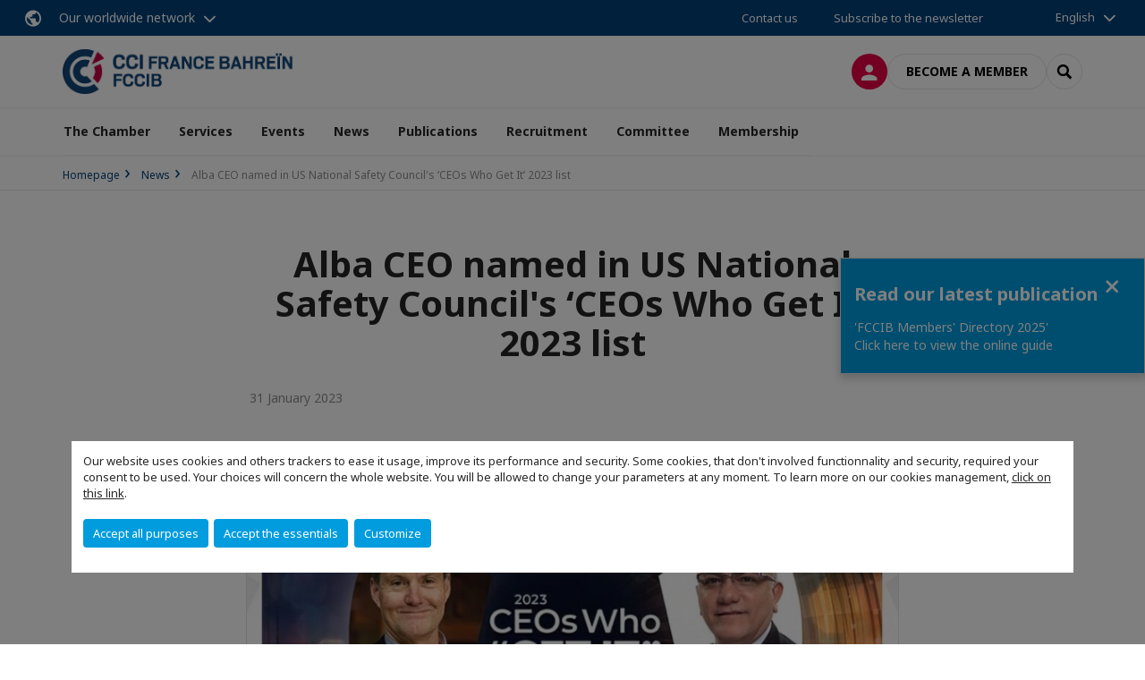

--- FILE ---
content_type: text/html; charset=utf-8
request_url: https://www.fccib.net/news/n/news/alba-ceo-named-in-us-national-safety-councils-ceos-who-get-it-2023-list.html
body_size: 14393
content:
<!DOCTYPE html>
<html lang="en">
<head>

<meta charset="utf-8">
<!-- 
	This website is powered by TYPO3 - inspiring people to share!
	TYPO3 is a free open source Content Management Framework initially created by Kasper Skaarhoj and licensed under GNU/GPL.
	TYPO3 is copyright 1998-2026 of Kasper Skaarhoj. Extensions are copyright of their respective owners.
	Information and contribution at https://typo3.org/
-->



<title>Alba CEO named in US National Safety Council&#039;s ‘CEOs Who Get It’ 2023 list | French Chamber of Commerce and Industry in Bahrain</title>
<meta name="generator" content="TYPO3 CMS">
<meta name="description" content="Manama, Jan. 31 (BNA): Aluminium Bahrain B.S.C. (Alba), one of the world’s largest aluminium smelters, announced today that its Chief Executive Officer Ali Al Baqali, the only Arab in the list, has been named in National Safety Council (NSC)’s ‘CEOs Who Get It’ list for 2023, in recognition of his commitment to protect and elevate the Safety culture for Alba employees and Contractors’ workers across the Company.

This annual recognition by NSC highlights leaders who have built their organisations&#039; Safety strategy using four key components: risk reduction, performance measurement, safety management solutions as well as leadership and employee engagement.

Commenting on this recognition, Alba’s CEO Ali Al Baqali said:

&quot;We are Safety-minded as we have established the right balance between our top-down and the bottom-up management and the key to a strong Safety culture is in our hands.

I set the tone and expectations for Safety; however, each one of our employees and contractors’ personnel should act on them and prioritise Safety on the job and off the job.&quot;

The National Safety Council is America’s leading non-profit safety advocate with the mission to save lives by preventing injuries and deaths at work, in homes and communities, and on the road through leadership, research, education and advocacy.

Source:&amp;nbsp;https://www.bna.bh/en/AlbaCEOnamedinUSNationalSafetyCouncilsCEOsWhoGetIt2023list.aspx?cms=q8FmFJgiscL2fwIzON1%2bDg3%2fMKgZJCec%2bM3po7OwHRA%3d">
<meta name="viewport" content="width=device-width, initial-scale=1.0">
<meta property="og:title" content="Alba CEO named in US National Safety Council&#039;s ‘CEOs Who Get It’ 2023 list">
<meta property="og:description" content="Manama, Jan. 31 (BNA): Aluminium Bahrain B.S.C. (Alba), one of the world’s largest aluminium smelters, announced today that its Chief Executive Officer Ali Al Baqali, the only Arab in the list, has been named in National Safety Council (NSC)’s ‘CEOs Who Get It’ list for 2023, in recognition of his commitment to protect and elevate the Safety culture for Alba employees and Contractors’ workers across the Company.

This annual recognition by NSC highlights leaders who have built their organisations&#039; Safety strategy using four key components: risk reduction, performance measurement, safety management solutions as well as leadership and employee engagement.

Commenting on this recognition, Alba’s CEO Ali Al Baqali said:

&quot;We are Safety-minded as we have established the right balance between our top-down and the bottom-up management and the key to a strong Safety culture is in our hands.

I set the tone and expectations for Safety; however, each one of our employees and contractors’ personnel should act on them and prioritise Safety on the job and off the job.&quot;

The National Safety Council is America’s leading non-profit safety advocate with the mission to save lives by preventing injuries and deaths at work, in homes and communities, and on the road through leadership, research, education and advocacy.

Source:&amp;nbsp;https://www.bna.bh/en/AlbaCEOnamedinUSNationalSafetyCouncilsCEOsWhoGetIt2023list.aspx?cms=q8FmFJgiscL2fwIzON1%2bDg3%2fMKgZJCec%2bM3po7OwHRA%3d">
<meta property="og:image" content="https://www.fccib.net/fileadmin/_processed_/d/4/csm_kenkenvv_a5b861f8b5.jpeg">
<meta property="og:image" content="https://www.fccib.net/_assets/e16fdc39dbd453b823f5542efedb5595/Frontend/Assets/images/logo-cci.svg">
<meta property="og:type" content="website">
<meta property="og:site_name" content="French Chamber of Commerce and Industry in Bahrain">
<meta name="twitter:title" content="Alba CEO named in US National Safety Council&#039;s ‘CEOs Who Get It’ 2023 list">
<meta name="twitter:description" content="Manama, Jan. 31 (BNA): Aluminium Bahrain B.S.C. (Alba), one of the world’s largest aluminium smelters, announced today that its Chief Executive Officer Ali Al Baqali, the only Arab in the list, has been named in National Safety Council (NSC)’s ‘CEOs Who Get It’ list for 2023, in recognition of his commitment to protect and elevate the Safety culture for Alba employees and Contractors’ workers across the Company.

This annual recognition by NSC highlights leaders who have built their organisations&#039; Safety strategy using four key components: risk reduction, performance measurement, safety management solutions as well as leadership and employee engagement.

Commenting on this recognition, Alba’s CEO Ali Al Baqali said:

&quot;We are Safety-minded as we have established the right balance between our top-down and the bottom-up management and the key to a strong Safety culture is in our hands.

I set the tone and expectations for Safety; however, each one of our employees and contractors’ personnel should act on them and prioritise Safety on the job and off the job.&quot;

The National Safety Council is America’s leading non-profit safety advocate with the mission to save lives by preventing injuries and deaths at work, in homes and communities, and on the road through leadership, research, education and advocacy.

Source:&amp;nbsp;https://www.bna.bh/en/AlbaCEOnamedinUSNationalSafetyCouncilsCEOsWhoGetIt2023list.aspx?cms=q8FmFJgiscL2fwIzON1%2bDg3%2fMKgZJCec%2bM3po7OwHRA%3d">
<meta name="twitter:image" content="https://www.fccib.net/fileadmin/_processed_/d/4/csm_kenkenvv_ab5723bc46.jpeg">
<meta name="twitter:card" content="summary_large_image">

<link rel="stylesheet" href="https://unpkg.com/orejime@2.2/dist/orejime.css" media="all">
<link rel="stylesheet" href="/typo3temp/assets/compressed/86cc90b71f4b58e679ce5e8a3065e392-ec7fddaa876aa59e6880f45c25fb3940.css?1768142665" media="all">
<link rel="stylesheet" href="/_assets/cru-1768522939/e16fdc39dbd453b823f5542efedb5595/Frontend/Assets/styles/app.css?1767959247" media="all">
<link rel="stylesheet" href="/typo3temp/assets/compressed/misc-52b0a2308e09fd13e0039e3e874571f7.css?1768142665" media="all">




<script>
/*<![CDATA[*/
/*TS_inlineJS*/
dataLayer = [];
var googleTagManagerId = "GTM-524R293"; var configOrejime = {"privacyPolicy":"\/politique-de-confidentialite.html","mustNotice":true,"lang":"en","translations":{"en":{"consentModal":{"title":"Information that we collect","description":"Here you can see and customize the information that we collect.","privacyPolicy":{"name":"privacy policy","text":"To learn more, please read our {privacyPolicy}."}},"consentNotice":{"changeDescription":"There were changes since your last visit, please update your consent.","description":"Our website uses cookies and others trackers to ease it usage, improve its performance and security.\nSome cookies, that don't involved functionnality and security, required your consent to be used.\nYour choices will concern the whole website. You will be allowed to change your parameters at any moment. To learn more on our cookies management","learnMore":"Customize","privacyPolicy":{"name":"click on this link","text":", {privacyPolicy}."}},"accept":"Accept all purposes","acceptAll":"Accept all purposes","save":"Save","saveData":"Save my configuration on collected information","decline":"Accept the essentials","declineAll":"Accept the essentials","close":"Close","enabled":"Enabled","disabled":"Disabled","app":{"purposes":"Purposes","purpose":"Purpose"},"categories":{"site":{"title":"Website functionalities"},"analytics":{"title":"Trafic and audience measurement"},"video":{"title":""}},"poweredBy":"Powered by Orejime","newWindow":"new window","purposes":{"site":"Website functionalities","analytics":"Trafic and audience measurement","video":"Videos"},"site":{"title":"Essential functionalities","description":"Without these cookies, we cannot provide you certain services on our website, like authentication to your personal account."},"google-analytics":{"title":"Google Analytics","description":"These cookies are used to understand traffic levels and audience usage."},"youtube":{"title":"Youtube","description":"<a href=\"https:\/\/policies.google.com\/privacy\" class=\"orejime-Modal-privacyPolicyLink\" target=\"_blank\">Read Youtube's privacy policy<\/a>"},"vimeo":{"title":"Vimeo","description":"<a href=\"https:\/\/vimeo.com\/privacy\" class=\"orejime-Modal-privacyPolicyLink\" target=\"_blank\">Read Vimeo's privacy policy<\/a>"},"functional":{"title":"Other functionalities","description":"Non-essential functionalities may use cookies, for example to save a flash message view"}}}};

function onRecaptchaSubmit() {
    const form = (document.querySelector('[data-callback="onRecaptchaSubmit"]') || {}).form;

    if (form) {
        form.submit();
    }

    return false;
}

/*]]>*/
</script>

<!-- Favicons -->
        <meta name="msapplication-square70x70logo" content="/_assets/cru-1768522939/e16fdc39dbd453b823f5542efedb5595/Frontend/Assets/images/favicons/windows-tile-70x70.png">
        <meta name="msapplication-square150x150logo" content="/_assets/cru-1768522939/e16fdc39dbd453b823f5542efedb5595/Frontend/Assets/images/favicons/windows-tile-150x150.png">
        <meta name="msapplication-square310x310logo" content="/_assets/cru-1768522939/e16fdc39dbd453b823f5542efedb5595/Frontend/Assets/images/favicons/windows-tile-310x310.png">
        <meta name="msapplication-TileImage" content="/_assets/cru-1768522939/e16fdc39dbd453b823f5542efedb5595/Frontend/Assets/images/favicons/windows-tile-144x144.png">
        <link rel="apple-touch-icon-precomposed" sizes="152x152" href="/_assets/cru-1768522939/e16fdc39dbd453b823f5542efedb5595/Frontend/Assets/images/favicons/apple-touch-icon-152x152-precomposed.png">
        <link rel="apple-touch-icon-precomposed" sizes="120x120" href="/_assets/cru-1768522939/e16fdc39dbd453b823f5542efedb5595/Frontend/Assets/images/favicons/apple-touch-icon-120x120-precomposed.png">
        <link rel="apple-touch-icon-precomposed" sizes="76x76" href="/_assets/cru-1768522939/e16fdc39dbd453b823f5542efedb5595/Frontend/Assets/images/favicons/apple-touch-icon-76x76-precomposed.png">
        <link rel="apple-touch-icon-precomposed" sizes="60x60" href="/_assets/cru-1768522939/e16fdc39dbd453b823f5542efedb5595/Frontend/Assets/images/favicons/apple-touch-icon-60x60-precomposed.png">
        <link rel="apple-touch-icon" sizes="144x144" href="/_assets/cru-1768522939/e16fdc39dbd453b823f5542efedb5595/Frontend/Assets/images/favicons/apple-touch-icon-144x144.png">
        <link rel="apple-touch-icon" sizes="114x114" href="/_assets/cru-1768522939/e16fdc39dbd453b823f5542efedb5595/Frontend/Assets/images/favicons/apple-touch-icon-114x114.png">
        <link rel="apple-touch-icon" sizes="72x72" href="/_assets/cru-1768522939/e16fdc39dbd453b823f5542efedb5595/Frontend/Assets/images/favicons/apple-touch-icon-72x72.png">
        <link rel="apple-touch-icon" sizes="57x57" href="/_assets/cru-1768522939/e16fdc39dbd453b823f5542efedb5595/Frontend/Assets/images/favicons/apple-touch-icon.png">
        <link rel="shortcut icon" href="/_assets/cru-1768522939/e16fdc39dbd453b823f5542efedb5595/Frontend/Assets/images/favicons/favicon.ico">
        <link rel="icon" type="image/png" sizes="64x64" href="/_assets/cru-1768522939/e16fdc39dbd453b823f5542efedb5595/Frontend/Assets/images/favicons/favicon.png"><!-- Google Tag Manager -->
      <script type="opt-in" data-type="application/javascript" data-name="google-analytics">        (function(w,d,s,l,i){w[l]=w[l]||[];w[l].push({'gtm.start':
        new Date().getTime(),event:'gtm.js'});var f=d.getElementsByTagName(s)[0],
        j=d.createElement(s),dl=l!='dataLayer'?'&l='+l:'';j.async=true;j.src=
        'https://www.googletagmanager.com/gtm.js?id='+i+dl;f.parentNode.insertBefore(j,f);
        })(window,document,'script','dataLayer','GTM-524R293');</script>
      <!-- End Google Tag Manager -->        <!-- GetResponse Analytics -->
        <script type="text/javascript">
        (function(m, o, n, t, e, r, _){
              m['__GetResponseAnalyticsObject'] = e;m[e] = m[e] || function() {(m[e].q = m[e].q || []).push(arguments)};
              r = o.createElement(n);_ = o.getElementsByTagName(n)[0];r.async = 1;r.src = t;r.setAttribute('crossorigin', 'use-credentials');_.parentNode .insertBefore(r, _);
          })(window, document, 'script', 'https://marketing.ccifi.net/script/e5a1e205-1531-4a59-be15-fdb1760cba10/ga.js', 'GrTracking');
        </script>
        <!-- End GetResponse Analytics -->
<link rel="canonical" href="https://www.fccib.net/news/n/news/alba-ceo-named-in-us-national-safety-councils-ceos-who-get-it-2023-list.html"/>
</head>
<body class="">
        <noscript>
            <iframe src="https://www.googletagmanager.com/ns.html?id=GTM-524R293" height="0" width="0" style="display:none;visibility:hidden"></iframe>
        </noscript>

  
        <nav id="nav" class="navbar navbar-default navbar-main">
            
		<nav class="nav-sticky">
			<div class="container-fluid">
				<div class="nav-sticky-wrapper">
				
					<div class="dropdown dropdown-btn-nav">
						<a href="#" class="dropdown-toggle btn btn-icon icon-earth" data-toggle="dropdown" role="button" aria-haspopup="true" aria-expanded="false">Our worldwide network</a>
						<div class="dropdown-menu">
							<div class="dropdown-menu-inner">
								<p>Develop your business anywhere in the world with the CCI France International network!</p>
								<a href="https://www.ccifrance-international.org/le-reseau/les-cci-fi.html" target="_blank" class="btn btn-primary btn-inverse">
									125 chambers in 98 countries
								</a>
							</div>
						</div>
					</div>
				

				<ul class="nav-sticky-right">
          
					
						<li>
							<a href="/the-chamber/contact-us.html">
								Contact us
							</a>
						</li>
					
					
						
							
								<li>
									<a href="/news/subscribe-to-the-newsletter.html">
										Subscribe to the newsletter

									</a>
								</li>
							
						
					
					<li class="dropdown dropdown-btn-nav">
						


    <ul class="nav-sticky-lang">
        
            
                <a href="/" class="dropdown-toggle btn" data-toggle="dropdown" role="button" aria-haspopup="true" aria-expanded="false">English</a>
            
        
            
        
        <ul class="dropdown-menu">
            <li>
                
                    
                
                    
                        <a href="/fr.html">Français</a>
                    
                
            </li>
        </ul>
    </ul>



					</li>
				</ul>
			</div>
			</div>
		</nav>
	
            <div class="navbar-wrapper">
                <div class="container">
                    <a class="navbar-brand" href="/">
                        
                        
                            <img alt="Bahrein : CCI France Bahrein" src="/uploads/tx_obladyficheidentity/BAHREIN_01.JPG" width="1098" height="213" />
                        
                    </a>

                    <div class="navbar-tools">
                        <ul>
                            
                                    <li>
                                        <a class="btn btn-complementary btn-only-icon icon-user" href="/connect-to-the-member-online-space.html">
                                            <span class="sr-only">Log in</span>
                                        </a>
                                    </li>
                                    <li class="d-none d-lg-block"><a class="btn btn-border-gray" href="/membership/membership-packages.html">Become a member</a></li>
                                

                            <li><a href="#" class="btn btn-border-gray btn-only-icon icon-search" data-toggle="modal" data-target="#modal-search"><span class="sr-only">Search</span></a></li>
                        </ul>

                        <button type="button" class="navbar-toggle collapsed" data-toggle="collapse" data-target="#menu" aria-expanded="false">
                            <span class="sr-only">Menu</span>
                            <span class="icon-bar"></span>
                            <span class="icon-bar"></span>
                            <span class="icon-bar"></span>
                        </button>
                    </div><!-- .navbar-tools -->
                </div>
            </div>

            <div id="menu" class="navbar-collapse navbar-menu collapse">
                <div class="container">
                    <div class="nav navbar-nav nav-lang">
                        <div class="dropdown">
                            


    <ul class="nav-sticky-lang">
        
            
                <a href="/" class="dropdown-toggle btn" data-toggle="dropdown" role="button" aria-haspopup="true" aria-expanded="false">English</a>
            
        
            
        
        <ul class="dropdown-menu">
            <li>
                
                    
                
                    
                        <a href="/fr.html">Français</a>
                    
                
            </li>
        </ul>
    </ul>



                        </div><!-- .dropdown -->
                    </div>

                    

    <ul class="nav navbar-nav navbar-nav-main">
        
            <li class="navbar-nav-main-item">
                
                        <a href="/the-chamber.html" class="btn collapse-btn" role="button" data-toggle="collapse" data-target="#menu-10545" aria-expanded="false" aria-controls="menu-10545" onclick="return false">The Chamber</a>
                        <div class="collapse collapse-item" id="menu-10545">
                            <div class="collapse-content">
                                <div class="container">
                                    <div class="row d-flex">
                                        <div class="col-lg-4">
                                            <div class="well">
                                                <div class="well-title">The Chamber</div>
                                                
                                                    <div class="mb-1 d-none d-lg-block">
                                                        <img src="/fileadmin/_processed_/9/9/csm_1_-_The_Chamber_0888ec86fc.png" width="768" height="576" alt="" />
                                                    </div>
                                                
                                                

                                                <a href="/the-chamber.html" target="" class="btn btn-outline btn-default">
                                                    Go to section
                                                </a>
                                            </div>
                                        </div>
                                        <div class="col-lg-4">
                                            <ul class="nav navbar-nav">
                                                
                                                    <li>
                                                        <a href="/the-chamber/fccib-at-a-glance.html" target="" data-desc="desc-10545-10549">FCCIB at a glance</a>
                                                    </li>
                                                
                                                    <li>
                                                        <a href="/the-chamber/founding-members.html" target="" data-desc="desc-10545-10548">Founding members</a>
                                                    </li>
                                                
                                                    <li>
                                                        <a href="/the-chamber/board-members.html" target="" data-desc="desc-10545-10550">Board members</a>
                                                    </li>
                                                
                                                    <li>
                                                        <a href="/the-chamber/benefactor-members.html" target="" data-desc="desc-10545-32798">Benefactor members</a>
                                                    </li>
                                                
                                                    <li>
                                                        <a href="/the-chamber/patron-members.html" target="" data-desc="desc-10545-32799">Patron members</a>
                                                    </li>
                                                
                                                    <li>
                                                        <a href="/the-chamber/our-team.html" target="" data-desc="desc-10545-10551">Our team</a>
                                                    </li>
                                                
                                                    <li>
                                                        <a href="/the-chamber/contact-us.html" target="" data-desc="desc-10545-10546">Contact us</a>
                                                    </li>
                                                
                                            </ul>
                                        </div>
                                        <div class="col-lg-4 d-none d-lg-block">
                                            
                                                <div id="desc-10545-10549" class="module-nav-item">
                                                    
                                                        <img src="/fileadmin/_processed_/b/0/csm_2_-_At_a_glance_4ca8689be6.png" width="768" height="271" alt="" />
                                                    
                                                    
                                                    
                                                        <p>
                                                            <a href="/the-chamber/fccib-at-a-glance.html" target="">
                                                                More information
                                                            </a>
                                                        </p>
                                                    
                                                </div>
                                            
                                                <div id="desc-10545-10548" class="module-nav-item">
                                                    
                                                        <img src="/fileadmin/_processed_/f/5/csm_3_-_Founding_9ad5955c5a.png" width="768" height="271" alt="" />
                                                    
                                                    
                                                    
                                                        <p>
                                                            <a href="/the-chamber/founding-members.html" target="">
                                                                More information
                                                            </a>
                                                        </p>
                                                    
                                                </div>
                                            
                                                <div id="desc-10545-10550" class="module-nav-item">
                                                    
                                                        <img src="/fileadmin/_processed_/6/c/csm_4_-_Board_a416327fd1.png" width="768" height="271" alt="" />
                                                    
                                                    
                                                    
                                                        <p>
                                                            <a href="/the-chamber/board-members.html" target="">
                                                                More information
                                                            </a>
                                                        </p>
                                                    
                                                </div>
                                            
                                                <div id="desc-10545-32798" class="module-nav-item">
                                                    
                                                        <img src="/fileadmin/_processed_/f/5/csm_3_-_Founding_9ad5955c5a.png" width="768" height="271" alt="" />
                                                    
                                                    
                                                    
                                                        <p>
                                                            <a href="/the-chamber/benefactor-members.html" target="">
                                                                More information
                                                            </a>
                                                        </p>
                                                    
                                                </div>
                                            
                                                <div id="desc-10545-32799" class="module-nav-item">
                                                    
                                                        <img src="/fileadmin/_processed_/f/5/csm_3_-_Founding_9ad5955c5a.png" width="768" height="271" alt="" />
                                                    
                                                    
                                                    
                                                        <p>
                                                            <a href="/the-chamber/patron-members.html" target="">
                                                                More information
                                                            </a>
                                                        </p>
                                                    
                                                </div>
                                            
                                                <div id="desc-10545-10551" class="module-nav-item">
                                                    
                                                        <img src="/fileadmin/_processed_/9/3/csm_5_-_Team_13f17cfd7c.png" width="768" height="271" alt="" />
                                                    
                                                    
                                                    
                                                        <p>
                                                            <a href="/the-chamber/our-team.html" target="">
                                                                More information
                                                            </a>
                                                        </p>
                                                    
                                                </div>
                                            
                                                <div id="desc-10545-10546" class="module-nav-item">
                                                    
                                                        <img src="/fileadmin/_processed_/c/5/csm_7_-_Contact_us_a5a869d13a.png" width="768" height="271" alt="" />
                                                    
                                                    
                                                    
                                                        <p>
                                                            <a href="/the-chamber/contact-us.html" target="">
                                                                More information
                                                            </a>
                                                        </p>
                                                    
                                                </div>
                                            
                                        </div>
                                    </div>
                                </div>
                            </div>
                        </div>
                    
            </li>
        
            <li class="navbar-nav-main-item">
                
                        <a href="/services.html" class="btn collapse-btn" role="button" data-toggle="collapse" data-target="#menu-10536" aria-expanded="false" aria-controls="menu-10536" onclick="return false">Services</a>
                        <div class="collapse collapse-item" id="menu-10536">
                            <div class="collapse-content">
                                <div class="container">
                                    <div class="row d-flex">
                                        <div class="col-lg-4">
                                            <div class="well">
                                                <div class="well-title">Services</div>
                                                
                                                    <div class="mb-1 d-none d-lg-block">
                                                        <img src="/fileadmin/_processed_/6/d/csm_2_-_Business_Services_0c6083294f.png" width="768" height="576" alt="" />
                                                    </div>
                                                
                                                

                                                <a href="/services.html" target="" class="btn btn-outline btn-default">
                                                    Go to section
                                                </a>
                                            </div>
                                        </div>
                                        <div class="col-lg-4">
                                            <ul class="nav navbar-nav">
                                                
                                                    <li>
                                                        <a href="/services/market-familiarization.html" target="" data-desc="desc-10536-32742">Market Familiarization</a>
                                                    </li>
                                                
                                                    <li>
                                                        <a href="/services/vip-visa-service.html" target="" data-desc="desc-10536-12378">VIP Visa Service</a>
                                                    </li>
                                                
                                                    <li>
                                                        <a href="/services/lebooster-incubator.html" target="" data-desc="desc-10536-17934">&#039;LeBooster&#039; Incubator</a>
                                                    </li>
                                                
                                                    <li>
                                                        <a href="/services/market-study-approach.html" target="" data-desc="desc-10536-32743">Market Study &amp; Approach</a>
                                                    </li>
                                                
                                                    <li>
                                                        <a href="/services/prospecting-services.html" target="" data-desc="desc-10536-32745">Prospecting Services</a>
                                                    </li>
                                                
                                                    <li>
                                                        <a href="/services/business-establishment.html" target="" data-desc="desc-10536-32746">Business Establishment</a>
                                                    </li>
                                                
                                                    <li>
                                                        <a href="/services/vat-refund-service.html" target="" data-desc="desc-10536-12377">VAT refund service</a>
                                                    </li>
                                                
                                                    <li>
                                                        <a href="/services/why-bahrain.html" target="" data-desc="desc-10536-10539">Why Bahrain</a>
                                                    </li>
                                                
                                                    <li>
                                                        <a href="/services/testimonials.html" target="" data-desc="desc-10536-32367">Testimonials</a>
                                                    </li>
                                                
                                                    <li>
                                                        <a href="/services/share-your-project.html" target="" data-desc="desc-10536-32747">Share your project</a>
                                                    </li>
                                                
                                            </ul>
                                        </div>
                                        <div class="col-lg-4 d-none d-lg-block">
                                            
                                                <div id="desc-10536-32742" class="module-nav-item">
                                                    
                                                        <img src="/fileadmin/_processed_/0/6/csm_8_-_VIP_Visa_89a571b659.png" width="768" height="271" alt="" />
                                                    
                                                    
                                                    
                                                        <p>
                                                            <a href="/services/market-familiarization.html" target="">
                                                                More information
                                                            </a>
                                                        </p>
                                                    
                                                </div>
                                            
                                                <div id="desc-10536-12378" class="module-nav-item">
                                                    
                                                        <img src="/fileadmin/_processed_/0/6/csm_8_-_VIP_Visa_89a571b659.png" width="768" height="271" alt="" />
                                                    
                                                    
                                                    
                                                        <p>
                                                            <a href="/services/vip-visa-service.html" target="">
                                                                More information
                                                            </a>
                                                        </p>
                                                    
                                                </div>
                                            
                                                <div id="desc-10536-17934" class="module-nav-item">
                                                    
                                                        <img src="/fileadmin/_processed_/9/b/csm_9_-_LeBooster_22b0ae8902.png" width="768" height="271" alt="" />
                                                    
                                                    
                                                    
                                                        <p>
                                                            <a href="/services/lebooster-incubator.html" target="">
                                                                More information
                                                            </a>
                                                        </p>
                                                    
                                                </div>
                                            
                                                <div id="desc-10536-32743" class="module-nav-item">
                                                    
                                                        <img src="/fileadmin/_processed_/9/b/csm_9_-_LeBooster_22b0ae8902.png" width="768" height="271" alt="" />
                                                    
                                                    
                                                    
                                                        <p>
                                                            <a href="/services/market-study-approach.html" target="">
                                                                More information
                                                            </a>
                                                        </p>
                                                    
                                                </div>
                                            
                                                <div id="desc-10536-32745" class="module-nav-item">
                                                    
                                                        <img src="/fileadmin/_processed_/9/b/csm_9_-_LeBooster_22b0ae8902.png" width="768" height="271" alt="" />
                                                    
                                                    
                                                    
                                                        <p>
                                                            <a href="/services/prospecting-services.html" target="">
                                                                More information
                                                            </a>
                                                        </p>
                                                    
                                                </div>
                                            
                                                <div id="desc-10536-32746" class="module-nav-item">
                                                    
                                                        <img src="/fileadmin/_processed_/9/b/csm_9_-_LeBooster_22b0ae8902.png" width="768" height="271" alt="" />
                                                    
                                                    
                                                    
                                                        <p>
                                                            <a href="/services/business-establishment.html" target="">
                                                                More information
                                                            </a>
                                                        </p>
                                                    
                                                </div>
                                            
                                                <div id="desc-10536-12377" class="module-nav-item">
                                                    
                                                        <img src="/fileadmin/_processed_/1/8/csm_13_-_VAT_Refund_9c6cd0c8f3.png" width="768" height="271" alt="" />
                                                    
                                                    
                                                    
                                                        <p>
                                                            <a href="/services/vat-refund-service.html" target="">
                                                                More information
                                                            </a>
                                                        </p>
                                                    
                                                </div>
                                            
                                                <div id="desc-10536-10539" class="module-nav-item">
                                                    
                                                        <img src="/fileadmin/_processed_/8/7/csm_14_-_About_Bahrain_d8b9ad8198.png" width="768" height="271" alt="" />
                                                    
                                                    
                                                    
                                                        <p>
                                                            <a href="/services/why-bahrain.html" target="">
                                                                More information
                                                            </a>
                                                        </p>
                                                    
                                                </div>
                                            
                                                <div id="desc-10536-32367" class="module-nav-item">
                                                    
                                                        <img src="/fileadmin/_processed_/4/6/csm_Menu_Subsections_-_Website_85e8cdc470.png" width="768" height="271" alt="" />
                                                    
                                                    
                                                    
                                                        <p>
                                                            <a href="/services/testimonials.html" target="">
                                                                More information
                                                            </a>
                                                        </p>
                                                    
                                                </div>
                                            
                                                <div id="desc-10536-32747" class="module-nav-item">
                                                    
                                                        <img src="/fileadmin/_processed_/8/7/csm_14_-_About_Bahrain_d8b9ad8198.png" width="768" height="271" alt="" />
                                                    
                                                    
                                                    
                                                        <p>
                                                            <a href="/services/share-your-project.html" target="">
                                                                More information
                                                            </a>
                                                        </p>
                                                    
                                                </div>
                                            
                                        </div>
                                    </div>
                                </div>
                            </div>
                        </div>
                    
            </li>
        
            <li class="navbar-nav-main-item">
                
                        <a href="/events.html" class="btn collapse-btn" role="button" data-toggle="collapse" data-target="#menu-10520" aria-expanded="false" aria-controls="menu-10520" onclick="return false">Events</a>
                        <div class="collapse collapse-item" id="menu-10520">
                            <div class="collapse-content">
                                <div class="container">
                                    <div class="row d-flex">
                                        <div class="col-lg-4">
                                            <div class="well">
                                                <div class="well-title">Events</div>
                                                
                                                    <div class="mb-1 d-none d-lg-block">
                                                        <img src="/fileadmin/_processed_/d/b/csm_3_-_events_688eefa958.png" width="768" height="576" alt="" />
                                                    </div>
                                                
                                                

                                                <a href="/events.html" target="" class="btn btn-outline btn-default">
                                                    Go to section
                                                </a>
                                            </div>
                                        </div>
                                        <div class="col-lg-4">
                                            <ul class="nav navbar-nav">
                                                
                                                    <li>
                                                        <a href="/events/discover-our-events.html" target="" data-desc="desc-10520-10535">Discover our events</a>
                                                    </li>
                                                
                                                    <li>
                                                        <a href="/events/upcoming-events.html" target="" data-desc="desc-10520-10532">Upcoming events</a>
                                                    </li>
                                                
                                                    <li>
                                                        <a href="/events/past-events.html" target="" data-desc="desc-10520-10529">Past events</a>
                                                    </li>
                                                
                                                    <li>
                                                        <a href="/events/photo-gallery.html" target="" data-desc="desc-10520-10522">Photo gallery</a>
                                                    </li>
                                                
                                                    <li>
                                                        <a href="/events/sponsor-one-event.html" target="" data-desc="desc-10520-10521">Sponsor one event</a>
                                                    </li>
                                                
                                            </ul>
                                        </div>
                                        <div class="col-lg-4 d-none d-lg-block">
                                            
                                                <div id="desc-10520-10535" class="module-nav-item">
                                                    
                                                        <img src="/fileadmin/_processed_/4/a/csm_17_-_Discover_Events_24da6951ca.png" width="768" height="271" alt="" />
                                                    
                                                    
                                                    
                                                        <p>
                                                            <a href="/events/discover-our-events.html" target="">
                                                                More information
                                                            </a>
                                                        </p>
                                                    
                                                </div>
                                            
                                                <div id="desc-10520-10532" class="module-nav-item">
                                                    
                                                        <img src="/fileadmin/_processed_/4/2/csm_16_-_Upcoming_Events_d11ed76787.png" width="768" height="271" alt="" />
                                                    
                                                    
                                                    
                                                        <p>
                                                            <a href="/events/upcoming-events.html" target="">
                                                                More information
                                                            </a>
                                                        </p>
                                                    
                                                </div>
                                            
                                                <div id="desc-10520-10529" class="module-nav-item">
                                                    
                                                        <img src="/fileadmin/_processed_/6/d/csm_15_-_Look_Back_to_5918a4bd89.png" width="768" height="271" alt="" />
                                                    
                                                    
                                                    
                                                        <p>
                                                            <a href="/events/past-events.html" target="">
                                                                More information
                                                            </a>
                                                        </p>
                                                    
                                                </div>
                                            
                                                <div id="desc-10520-10522" class="module-nav-item">
                                                    
                                                        <img src="/fileadmin/_processed_/f/a/csm_18_-_Photo_Gallery_d9bbe49b51.png" width="768" height="271" alt="" />
                                                    
                                                    
                                                    
                                                        <p>
                                                            <a href="/events/photo-gallery.html" target="">
                                                                More information
                                                            </a>
                                                        </p>
                                                    
                                                </div>
                                            
                                                <div id="desc-10520-10521" class="module-nav-item">
                                                    
                                                        <img src="/fileadmin/_processed_/8/7/csm_19_-_Sponsorship_3b3d6a438a.png" width="768" height="271" alt="" />
                                                    
                                                    
                                                    
                                                        <p>
                                                            <a href="/events/sponsor-one-event.html" target="">
                                                                More information
                                                            </a>
                                                        </p>
                                                    
                                                </div>
                                            
                                        </div>
                                    </div>
                                </div>
                            </div>
                        </div>
                    
            </li>
        
            <li class="navbar-nav-main-item">
                
                        <a href="/news.html" class="btn collapse-btn" role="button" data-toggle="collapse" data-target="#menu-10516" aria-expanded="false" aria-controls="menu-10516" onclick="return false">News</a>
                        <div class="collapse collapse-item" id="menu-10516">
                            <div class="collapse-content">
                                <div class="container">
                                    <div class="row d-flex">
                                        <div class="col-lg-4">
                                            <div class="well">
                                                <div class="well-title">News</div>
                                                
                                                    <div class="mb-1 d-none d-lg-block">
                                                        <img src="/fileadmin/_processed_/f/0/csm_4_-_news_28b5e1e29f.png" width="768" height="576" alt="" />
                                                    </div>
                                                
                                                

                                                <a href="/news.html" target="" class="btn btn-outline btn-default">
                                                    Go to section
                                                </a>
                                            </div>
                                        </div>
                                        <div class="col-lg-4">
                                            <ul class="nav navbar-nav">
                                                
                                                    <li>
                                                        <a href="/news/members-news.html" target="" data-desc="desc-10516-12651">Members News</a>
                                                    </li>
                                                
                                            </ul>
                                        </div>
                                        <div class="col-lg-4 d-none d-lg-block">
                                            
                                                <div id="desc-10516-12651" class="module-nav-item">
                                                    
                                                        <img src="/fileadmin/_processed_/6/4/csm_2_-_Members_news_bef67a5f36.png" width="768" height="271" alt="" />
                                                    
                                                    
                                                    
                                                        <p>
                                                            <a href="/news/members-news.html" target="">
                                                                More information
                                                            </a>
                                                        </p>
                                                    
                                                </div>
                                            
                                        </div>
                                    </div>
                                </div>
                            </div>
                        </div>
                    
            </li>
        
            <li class="navbar-nav-main-item">
                
                        <a href="/publications.html" class="btn collapse-btn" role="button" data-toggle="collapse" data-target="#menu-10507" aria-expanded="false" aria-controls="menu-10507" onclick="return false">Publications</a>
                        <div class="collapse collapse-item" id="menu-10507">
                            <div class="collapse-content">
                                <div class="container">
                                    <div class="row d-flex">
                                        <div class="col-lg-4">
                                            <div class="well">
                                                <div class="well-title">Publications</div>
                                                
                                                    <div class="mb-1 d-none d-lg-block">
                                                        <img src="/fileadmin/_processed_/b/2/csm_6_-_Publications_bcb1960daa.png" width="768" height="576" alt="" />
                                                    </div>
                                                
                                                

                                                <a href="/publications.html" target="" class="btn btn-outline btn-default">
                                                    Go to section
                                                </a>
                                            </div>
                                        </div>
                                        <div class="col-lg-4">
                                            <ul class="nav navbar-nav">
                                                
                                                    <li>
                                                        <a href="/publications/members-directory-2025.html" target="" data-desc="desc-10507-37155">Members Directory - 2025</a>
                                                    </li>
                                                
                                                    <li>
                                                        <a href="/publications/france-bahrain-investor-guide.html" target="" data-desc="desc-10507-32012">France - Bahrain Investor Guide</a>
                                                    </li>
                                                
                                                    <li>
                                                        <a href="/publications/reussir-a-bahrein.html" target="" data-desc="desc-10507-34519">Réussir à Bahreïn</a>
                                                    </li>
                                                
                                                    <li>
                                                        <a href="/publications/made-in-france-a-bahrain-guide.html" target="" data-desc="desc-10507-24176">&#039;Made in France à Bahrain&#039; Guide</a>
                                                    </li>
                                                
                                                    <li>
                                                        <a href="/publications/country-profile-sheet.html" target="" data-desc="desc-10507-10511">Country &#039;Profile&#039; Sheet</a>
                                                    </li>
                                                
                                                    <li>
                                                        <a href="/publications/our-communication-kit.html" target="" data-desc="desc-10507-13262">Our Communication Kit</a>
                                                    </li>
                                                
                                                    <li>
                                                        <a href="/publications/radio-fccib-podcast-video.html" target="" data-desc="desc-10507-21098">&#039;Radio FCCIB&#039; Podcast &amp; Video</a>
                                                    </li>
                                                
                                                    <li>
                                                        <a href="/publications/get-in-touch-with-fccib.html" target="" data-desc="desc-10507-10509">Get in touch with FCCIB</a>
                                                    </li>
                                                
                                            </ul>
                                        </div>
                                        <div class="col-lg-4 d-none d-lg-block">
                                            
                                                <div id="desc-10507-37155" class="module-nav-item">
                                                    
                                                    
                                                    
                                                </div>
                                            
                                                <div id="desc-10507-32012" class="module-nav-item">
                                                    
                                                        <img src="/fileadmin/_processed_/b/4/csm_3_-_France_Bahrain_Investor_Guide_40b59d7601.png" width="768" height="271" alt="" />
                                                    
                                                    
                                                    
                                                        <p>
                                                            <a href="/publications/france-bahrain-investor-guide.html" target="">
                                                                More information
                                                            </a>
                                                        </p>
                                                    
                                                </div>
                                            
                                                <div id="desc-10507-34519" class="module-nav-item">
                                                    
                                                        <img src="/fileadmin/_processed_/9/5/csm_Menu_Subsections_-_Website_111_ece0f07db4.png" width="768" height="271" alt="" />
                                                    
                                                    
                                                    
                                                        <p>
                                                            <a href="/publications/reussir-a-bahrein.html" target="">
                                                                More information
                                                            </a>
                                                        </p>
                                                    
                                                </div>
                                            
                                                <div id="desc-10507-24176" class="module-nav-item">
                                                    
                                                        <img src="/fileadmin/_processed_/f/9/csm_4_-_Made_in_France_a_Bahrain_c0a430f3d8.png" width="768" height="271" alt="" />
                                                    
                                                    
                                                    
                                                        <p>
                                                            <a href="/publications/made-in-france-a-bahrain-guide.html" target="">
                                                                More information
                                                            </a>
                                                        </p>
                                                    
                                                </div>
                                            
                                                <div id="desc-10507-10511" class="module-nav-item">
                                                    
                                                        <img src="/fileadmin/_processed_/d/2/csm_5_-_Bahrain_0a855b67f4.png" width="768" height="271" alt="" />
                                                    
                                                    
                                                    
                                                        <p>
                                                            <a href="/publications/country-profile-sheet.html" target="">
                                                                More information
                                                            </a>
                                                        </p>
                                                    
                                                </div>
                                            
                                                <div id="desc-10507-13262" class="module-nav-item">
                                                    
                                                        <img src="/fileadmin/_processed_/9/8/csm_6_-_Communication_kit_8b98048fe2.png" width="768" height="271" alt="" />
                                                    
                                                    
                                                    
                                                        <p>
                                                            <a href="/publications/our-communication-kit.html" target="">
                                                                More information
                                                            </a>
                                                        </p>
                                                    
                                                </div>
                                            
                                                <div id="desc-10507-21098" class="module-nav-item">
                                                    
                                                        <img src="/fileadmin/_processed_/a/4/csm_8_-_Podcast_1b00e53fa0.png" width="768" height="271" alt="" />
                                                    
                                                    
                                                    
                                                        <p>
                                                            <a href="/publications/radio-fccib-podcast-video.html" target="">
                                                                More information
                                                            </a>
                                                        </p>
                                                    
                                                </div>
                                            
                                                <div id="desc-10507-10509" class="module-nav-item">
                                                    
                                                        <img src="/fileadmin/_processed_/c/e/csm_7_-_Get_in_touch_b01366b6d0.png" width="768" height="271" alt="" />
                                                    
                                                    
                                                    
                                                        <p>
                                                            <a href="/publications/get-in-touch-with-fccib.html" target="">
                                                                More information
                                                            </a>
                                                        </p>
                                                    
                                                </div>
                                            
                                        </div>
                                    </div>
                                </div>
                            </div>
                        </div>
                    
            </li>
        
            <li class="navbar-nav-main-item">
                
                        <a href="/job-fair.html" class="btn collapse-btn" role="button" data-toggle="collapse" data-target="#menu-10496" aria-expanded="false" aria-controls="menu-10496" onclick="return false">Recruitment</a>
                        <div class="collapse collapse-item" id="menu-10496">
                            <div class="collapse-content">
                                <div class="container">
                                    <div class="row d-flex">
                                        <div class="col-lg-4">
                                            <div class="well">
                                                <div class="well-title">Recruitment</div>
                                                
                                                    <div class="mb-1 d-none d-lg-block">
                                                        <img src="/fileadmin/_processed_/f/b/csm_7_-_Recrutement_bb48434f53.png" width="768" height="576" alt="" />
                                                    </div>
                                                
                                                

                                                <a href="/job-fair.html" target="" class="btn btn-outline btn-default">
                                                    Go to section
                                                </a>
                                            </div>
                                        </div>
                                        <div class="col-lg-4">
                                            <ul class="nav navbar-nav">
                                                
                                                    <li>
                                                        <a href="/recruitment/job-offers.html" target="" data-desc="desc-10496-10504">Job Offers</a>
                                                    </li>
                                                
                                                    <li>
                                                        <a href="/recruitment/employers.html" target="" data-desc="desc-10496-27625">Employers</a>
                                                    </li>
                                                
                                                    <li>
                                                        <a href="/recruitment/candidates-looking-for-a-job.html" target="" data-desc="desc-10496-10499">Candidates</a>
                                                    </li>
                                                
                                            </ul>
                                        </div>
                                        <div class="col-lg-4 d-none d-lg-block">
                                            
                                                <div id="desc-10496-10504" class="module-nav-item">
                                                    
                                                        <img src="/fileadmin/_processed_/b/0/csm_9_-_Job_Offers_913987cb8e.png" width="768" height="271" alt="" />
                                                    
                                                    
                                                    
                                                        <p>
                                                            <a href="/recruitment/job-offers.html" target="">
                                                                More information
                                                            </a>
                                                        </p>
                                                    
                                                </div>
                                            
                                                <div id="desc-10496-27625" class="module-nav-item">
                                                    
                                                        <img src="/fileadmin/_processed_/d/8/csm_10_-_Employer_55b7d8880b.png" width="768" height="271" alt="" />
                                                    
                                                    
                                                    
                                                        <p>
                                                            <a href="/recruitment/employers.html" target="">
                                                                More information
                                                            </a>
                                                        </p>
                                                    
                                                </div>
                                            
                                                <div id="desc-10496-10499" class="module-nav-item">
                                                    
                                                        <img src="/fileadmin/_processed_/d/2/csm_11_-_Candidates_ba4e834f48.png" width="768" height="271" alt="" />
                                                    
                                                    
                                                    
                                                        <p>
                                                            <a href="/recruitment/candidates-looking-for-a-job.html" target="">
                                                                More information
                                                            </a>
                                                        </p>
                                                    
                                                </div>
                                            
                                        </div>
                                    </div>
                                </div>
                            </div>
                        </div>
                    
            </li>
        
            <li class="navbar-nav-main-item">
                
                        <a href="/committee.html" class="btn collapse-btn" role="button" data-toggle="collapse" data-target="#menu-10486" aria-expanded="false" aria-controls="menu-10486" onclick="return false">Committee</a>
                        <div class="collapse collapse-item" id="menu-10486">
                            <div class="collapse-content">
                                <div class="container">
                                    <div class="row d-flex">
                                        <div class="col-lg-4">
                                            <div class="well">
                                                <div class="well-title">Committee</div>
                                                
                                                    <div class="mb-1 d-none d-lg-block">
                                                        <img src="/fileadmin/_processed_/e/5/csm_8_-_Committee_72875f97fa.png" width="768" height="576" alt="" />
                                                    </div>
                                                
                                                

                                                <a href="/committee.html" target="" class="btn btn-outline btn-default">
                                                    Go to section
                                                </a>
                                            </div>
                                        </div>
                                        <div class="col-lg-4">
                                            <ul class="nav navbar-nav">
                                                
                                                    <li>
                                                        <a href="/committee/sustainability-committee.html" target="" data-desc="desc-10486-29503">Sustainability Committee</a>
                                                    </li>
                                                
                                            </ul>
                                        </div>
                                        <div class="col-lg-4 d-none d-lg-block">
                                            
                                                <div id="desc-10486-29503" class="module-nav-item">
                                                    
                                                        <img src="/fileadmin/_processed_/1/0/csm_12_-_Sustainability_Committee_73082ea31f.png" width="768" height="271" alt="" />
                                                    
                                                    
                                                    
                                                        <p>
                                                            <a href="/committee/sustainability-committee.html" target="">
                                                                More information
                                                            </a>
                                                        </p>
                                                    
                                                </div>
                                            
                                        </div>
                                    </div>
                                </div>
                            </div>
                        </div>
                    
            </li>
        
            <li class="navbar-nav-main-item">
                
                        <a href="/membership.html" class="btn collapse-btn" role="button" data-toggle="collapse" data-target="#menu-10479" aria-expanded="false" aria-controls="menu-10479" onclick="return false">Membership</a>
                        <div class="collapse collapse-item" id="menu-10479">
                            <div class="collapse-content">
                                <div class="container">
                                    <div class="row d-flex">
                                        <div class="col-lg-4">
                                            <div class="well">
                                                <div class="well-title">Membership</div>
                                                
                                                    <div class="mb-1 d-none d-lg-block">
                                                        <img src="/fileadmin/_processed_/9/3/csm_9_a0f580913e.png" width="768" height="576" alt="" />
                                                    </div>
                                                
                                                

                                                <a href="/membership.html" target="" class="btn btn-outline btn-default">
                                                    Go to section
                                                </a>
                                            </div>
                                        </div>
                                        <div class="col-lg-4">
                                            <ul class="nav navbar-nav">
                                                
                                                    <li>
                                                        <a href="/membership/why-become-a-member.html" target="" data-desc="desc-10479-10485">Why Become A Member?</a>
                                                    </li>
                                                
                                                    <li>
                                                        <a href="/membership/membership-packages.html" target="" data-desc="desc-10479-10484">Membership packages</a>
                                                    </li>
                                                
                                                    <li>
                                                        <a href="/membership/find-a-member.html" target="" data-desc="desc-10479-10483">Find a member</a>
                                                    </li>
                                                
                                                    <li>
                                                        <a href="/membership/members-privileges-offers.html" target="" data-desc="desc-10479-10481">Members&#039; Privilèges Offers</a>
                                                    </li>
                                                
                                                    <li>
                                                        <a href="/membership/become-a-member.html" target="" data-desc="desc-10479-32346">Become A Member</a>
                                                    </li>
                                                
                                            </ul>
                                        </div>
                                        <div class="col-lg-4 d-none d-lg-block">
                                            
                                                <div id="desc-10479-10485" class="module-nav-item">
                                                    
                                                        <img src="/fileadmin/_processed_/4/d/csm_13_-_Become_a_member_558a066f41.png" width="768" height="271" alt="" />
                                                    
                                                    
                                                    
                                                        <p>
                                                            <a href="/membership/why-become-a-member.html" target="">
                                                                More information
                                                            </a>
                                                        </p>
                                                    
                                                </div>
                                            
                                                <div id="desc-10479-10484" class="module-nav-item">
                                                    
                                                        <img src="/fileadmin/_processed_/1/0/csm_15_-_Membership_Packages_87c29ceb35.png" width="768" height="271" alt="" />
                                                    
                                                    
                                                    
                                                        <p>
                                                            <a href="/membership/membership-packages.html" target="">
                                                                More information
                                                            </a>
                                                        </p>
                                                    
                                                </div>
                                            
                                                <div id="desc-10479-10483" class="module-nav-item">
                                                    
                                                        <img src="/fileadmin/_processed_/a/9/csm_16_-_Find_a_member_7267ca0031.png" width="768" height="271" alt="" />
                                                    
                                                    
                                                    
                                                        <p>
                                                            <a href="/membership/find-a-member.html" target="">
                                                                More information
                                                            </a>
                                                        </p>
                                                    
                                                </div>
                                            
                                                <div id="desc-10479-10481" class="module-nav-item">
                                                    
                                                        <img src="/fileadmin/_processed_/9/7/csm_17_-_Members_Discounts_5f59f1e203.png" width="768" height="271" alt="" />
                                                    
                                                    
                                                    
                                                        <p>
                                                            <a href="/membership/members-privileges-offers.html" target="">
                                                                More information
                                                            </a>
                                                        </p>
                                                    
                                                </div>
                                            
                                                <div id="desc-10479-32346" class="module-nav-item">
                                                    
                                                        <img src="/fileadmin/_processed_/d/5/csm_14_-_Why_become_a_member_6add63b7ea.png" width="768" height="271" alt="" />
                                                    
                                                    
                                                    
                                                        <p>
                                                            <a href="/membership/become-a-member.html" target="">
                                                                More information
                                                            </a>
                                                        </p>
                                                    
                                                </div>
                                            
                                        </div>
                                    </div>
                                </div>
                            </div>
                        </div>
                    
            </li>
        

        
    </ul>




                    <div class="navbar-btn-actions">
                        
                                <a class="btn btn-border-gray d-lg-none" href="/membership/membership-packages.html">Become a member</a>
                            
                    </div>
                </div>
            </div><!-- .navbar-collapse -->
        </nav>
    

  <main id="main" class="main">
    
      <div class="breadcrumb-wrapper"><div class="container"><ol class="breadcrumb"><li><a href="/" title="Homepage">Homepage</a></li><li><a href="/news.html" title="News">News</a></li><li class="active">Alba CEO named in US National Safety Council&#039;s ‘CEOs Who Get It’ 2023 list</li></ol></div></div>
    

    
      

    


    

    <div class="container">
    
      <aside class="section section-banner">

    

</aside>
    

    <!--TYPO3SEARCH_begin-->
    
		

        <div id="c22248" class="">



	



	
		
		
			<div class="row">
				
					<div class="col-md-8 col-md-push-2 ">
						<div id="c22252" class="color-alpha">
	<article class="post" itemscope="itemscope" itemtype="http://schema.org/Article"><h1>Alba CEO named in US National Safety Council&#039;s ‘CEOs Who Get It’ 2023 list</h1><time datetime="2023-01-31">
            &nbsp;31 January 2023
            
        </time><figure class="figure-bordered"><img src="/fileadmin/cru-1768522939/bahrein/user_upload/kenkenvv.jpeg" srcset="/fileadmin/_processed_/d/4/csm_kenkenvv_6b93675e9d.jpeg 480w, /fileadmin/_processed_/d/4/csm_kenkenvv_0e45799213.jpeg 768w, /fileadmin/_processed_/d/4/csm_kenkenvv_5051c4c350.jpeg 1536w, /fileadmin/cru-1768522939/bahrein/user_upload/kenkenvv.jpeg 740w" sizes="(min-width: 768px) 768px, 100vw" width="740" height="453" alt="" /></figure><p>Manama, Jan. 31 (BNA): Aluminium Bahrain B.S.C. (Alba), one of the world’s largest aluminium smelters, announced today that its Chief Executive Officer Ali Al Baqali, the only Arab in the list, has been named in National Safety Council (NSC)’s ‘CEOs Who Get It’ list for 2023, in recognition of his commitment to protect and elevate the Safety culture for Alba employees and Contractors’ workers across the Company.</p><p>&nbsp;</p><p>This annual recognition by NSC highlights leaders who have built their organisations' Safety strategy using four key components: risk reduction, performance measurement, safety management solutions as well as leadership and employee engagement.</p><p>&nbsp;</p><p>Commenting on this recognition, Alba’s CEO Ali Al Baqali said:</p><p>&nbsp;</p><p>"We are Safety-minded as we have established the right balance between our top-down and the bottom-up management and the key to a strong Safety culture is in our hands.</p><p>&nbsp;</p><p>I set the tone and expectations for Safety; however, each one of our employees and contractors’ personnel should act on them and prioritise Safety on the job and off the job."</p><p>&nbsp;</p><p>The National Safety Council is America’s leading non-profit safety advocate with the mission to save lives by preventing injuries and deaths at work, in homes and communities, and on the road through leadership, research, education and advocacy.</p><p>&nbsp;</p><p>Source:&nbsp;<a href="https://www.bna.bh/en/AlbaCEOnamedinUSNationalSafetyCouncilsCEOsWhoGetIt2023list.aspx?cms=q8FmFJgiscL2fwIzON1%2bDg3%2fMKgZJCec%2bM3po7OwHRA%3d" target="_blank" rel="noreferrer">https://www.bna.bh/en/AlbaCEOnamedinUSNationalSafetyCouncilsCEOsWhoGetIt2023list.aspx?cms=q8FmFJgiscL2fwIzON1%2bDg3%2fMKgZJCec%2bM3po7OwHRA%3d</a></p><p>&nbsp;</p></article><!-- .post -->

</div>
					</div>
				
			</div>
		
	



</div>
<div id="c367726" class="">



	



	
		
		
			<div class="row">
				
					<div class="col-md-8 ">
						
					</div>
				
					<div class="col-md-4 ">
						
					</div>
				
			</div>
		
	



</div>
<section class="section color-alpha" id="c22247">

	
    

    

    
        

    
        
                <h2 class="section-title">PLUS D&#039;ACTUALITÉS</h2>
            
    



        <div class="row row-eq-height">
            
                <div class="col-sm-6 col-md-4">
                    

    

    <article class="thumbnail">
        
            <figure class="thumbnail-figure">
                <a title="BBK launches December Grand prizes campaign offering over One Million Bahraini Dinars to over 280 Winners!" href="/news/n/news/bbk-launches-december-grand-prizes-campaign-offering-over-one-million-bahraini-dinars-to-over-280-winners.html">
                    <img parameters="-resize 480x270 -background &#039;#ffffff&#039; -gravity center -extent 480x270;-resize 768x432 -background &#039;#ffffff&#039; -gravity center -extent 768x432;-resize 1536x864 -background &#039;#ffffff&#039; -gravity center -extent 1536x864" src="/fileadmin/_processed_/1/1/csm_Ahmed_Taqi_aec683d030.jpg" srcset="/fileadmin/_processed_/1/1/csm_Ahmed_Taqi_aec683d030.jpg 768w, /fileadmin/_processed_/1/1/csm_Ahmed_Taqi_845c98c554.jpg 480w" sizes="100vw" width="768" height="1153" alt="" title=" " />
                    
                    
                </a>
            </figure>
        

        <div class="caption">
            

            <time datetime="2025-12-30">
                30 December 2025
            </time>

            <a title="BBK launches December Grand prizes campaign offering over One Million Bahraini Dinars to over 280 Winners!" href="/news/n/news/bbk-launches-december-grand-prizes-campaign-offering-over-one-million-bahraini-dinars-to-over-280-winners.html">
                
                <h2 class="title">BBK launches December Grand prizes campaign offering over One Million Bahraini Dinars to over 280 Winners!</h2>
            </a>

            
        </div>
    </article>


                </div>
            
                <div class="col-sm-6 col-md-4">
                    

    

    <article class="thumbnail">
        
            <figure class="thumbnail-figure">
                <a title="Bapco Refining recognised for world-class safety" href="/news/n/news/bapco-refining-recognised-for-world-class-safety.html">
                    <img parameters="-resize 480x270 -background &#039;#ffffff&#039; -gravity center -extent 480x270;-resize 768x432 -background &#039;#ffffff&#039; -gravity center -extent 768x432;-resize 1536x864 -background &#039;#ffffff&#039; -gravity center -extent 1536x864" src="/fileadmin/_processed_/9/2/csm_20251224_225626_1_1d1f53faac.jpg" srcset="/fileadmin/_processed_/9/2/csm_20251224_225626_1_1d1f53faac.jpg 768w, /fileadmin/_processed_/9/2/csm_20251224_225626_1_0d1cb17a1d.jpg 480w" sizes="100vw" width="768" height="512" alt="" />
                    
                    
                </a>
            </figure>
        

        <div class="caption">
            

            <time datetime="2025-12-30">
                30 December 2025
            </time>

            <a title="Bapco Refining recognised for world-class safety" href="/news/n/news/bapco-refining-recognised-for-world-class-safety.html">
                
                <h2 class="title">Bapco Refining recognised for world-class safety</h2>
            </a>

            
        </div>
    </article>


                </div>
            
                <div class="col-sm-6 col-md-4">
                    

    

    <article class="thumbnail">
        
            <figure class="thumbnail-figure">
                <a title="Celebrate New Year&#039;s Eve at Raffles Al Areen Palace" href="/news/n/news/celebrate-new-years-eve-at-raffles-al-areen-palace.html">
                    <img parameters="-resize 480x270 -background &#039;#ffffff&#039; -gravity center -extent 480x270;-resize 768x432 -background &#039;#ffffff&#039; -gravity center -extent 768x432;-resize 1536x864 -background &#039;#ffffff&#039; -gravity center -extent 1536x864" src="/fileadmin/_processed_/6/9/csm_Raffles_NYE_Party__3__47871c49cb.jpeg" srcset="/fileadmin/_processed_/6/9/csm_Raffles_NYE_Party__3__47871c49cb.jpeg 768w, /fileadmin/_processed_/6/9/csm_Raffles_NYE_Party__3__bd683eb973.jpeg 480w" sizes="100vw" width="768" height="1087" alt="" />
                    
                    
                </a>
            </figure>
        

        <div class="caption">
            

            <time datetime="2025-12-30">
                30 December 2025
            </time>

            <a title="Celebrate New Year&#039;s Eve at Raffles Al Areen Palace" href="/news/n/news/celebrate-new-years-eve-at-raffles-al-areen-palace.html">
                
                <h2 class="title">Celebrate New Year&#039;s Eve at Raffles Al Areen Palace</h2>
            </a>

            
        </div>
    </article>


                </div>
            
        </div>
    






</section>

		
			
    
    <div class="post-module post-module-share bg-gray">
        <span class="wording">
					Share this page
					
						
							<a href="http://www.facebook.com/sharer/sharer.php?u=https%3A%2F%2Fwww.fccib.net%2Ftinyurl%2FbL0hi-21a" target="_blank" rel="noreferrer"><i class="icon-facebook"></i><span class="sr-only">Share on Facebook</span></a><a href="https://twitter.com/share?url=https%3A%2F%2Fwww.fccib.net%2Ftinyurl%2FbL0hi-21a&amp;text=Alba+CEO+named+in+US+National+Safety+Council%27s+%E2%80%98CEOs+Who+Get+It%E2%80%99+2023+list+%7C+French+Chamber+of+Commerce+and+Industry+in+Bahrain" target="_blank" rel="noreferrer"><i class="icon-twitter"></i><span class="sr-only">Share on Twitter</span></a><a href="https://www.linkedin.com/shareArticle?mini=true&amp;url=https%3A%2F%2Fwww.fccib.net%2Ftinyurl%2FbL0hi-21a&amp;title=Alba+CEO+named+in+US+National+Safety+Council%27s+%E2%80%98CEOs+Who+Get+It%E2%80%99+2023+list+%7C+French+Chamber+of+Commerce+and+Industry+in+Bahrain" target="_blank" rel="noreferrer"><i class="icon-linkedin"></i><span class="sr-only">Share on Linkedin</span></a></span>
    </div><!-- .post-module .post-module-share .bg-gray -->

		
	
    <!--TYPO3SEARCH_end-->

    
      <aside class="section section-banner">

    

</aside>
    
    </div>
  </main>

  
		

		<footer id="footer" class="footer">
			<div class="footer-top">
				<div class="container">
					<div class="row">
						<div class="col-sm-6 col-lg-4">
							<span class="footer-title">CCI France Bahrein</span>
							<address>
								<p>Y.B.A. Kanoo Tower
</p>
<p>17th Floor
</p>
<p>Office No. 1707
</p>
<p>Bldg. No. 155
</p>
<p>Road 1703
</p>
<p>Block 317
</p>
<p>Diplomatic Area
</p>
<p>Kingdom of Bahrain
</p>
<p>&nbsp;</p>
<p>Adresse postale : PO Box 10691, Manama, Kingdom of Bahrain</p>
							</address>
							<a href="https://maps.google.com/?q=26.243656,50.589276" target="_blank">(Access the map)</a>
							
						</div>
						<div class="col-sm-6 col-lg-4">
							<span class="footer-title">Download CCIFI Connect application</span>
							<p>
Accelerate your business with the 1st private network of French companies in 95 countries: 120 Chambers | 33,000 companies | 4,000 events | 300 committees | 1,200 exclusive privileges
<br><br>Reserved exclusively to members of French CCIs abroad, <a href="https://en.ccifi-connect.com/" target="_blank" rel="noreferrer">discover the CCIFI Connect app</a>.
</p>
							<a href="#"></a>
							<div class="my-0 d-flex gap-0">
								<a href="https://apps.apple.com/fr/app/ccifi-connect/id1563237129?platform=iphone" target="_blank" rel="noreferrer"><img src="/_assets/cru-1768522939/e16fdc39dbd453b823f5542efedb5595/Frontend/Assets/images/app-apple-store.svg" alt="" loading="lazy" /></a>
								<a href="https://play.google.com/store/apps/details?id=com.app.ccifranceinternational" target="_blank" rel="noreferrer"><img src="/_assets/cru-1768522939/e16fdc39dbd453b823f5542efedb5595/Frontend/Assets/images/app-google-play.svg" alt="" loading="lazy" /></a>
							</div>
						</div>
						<div class="col-sm-6 col-lg-4">
							
								<span class="footer-title"></span>
								<nav class="footer-nav-share">
									
										
											<a class="icon icon-circle icon-" target="_blank" href="http://https://www.instagram.com/fccib.bh/"></a>
										
									
										
											<a class="icon icon-circle icon-linkedin" target="_blank" href="https://www.linkedin.com/company/french-chamber-of-commerce-and-industry-in-bahrain"></a>
										
									
										
											<a class="icon icon-circle icon-youtube" target="_blank" href="https://www.youtube.com/channel/UCexKx5GtN390dTVbPkLbgHA"></a>
										
									
								</nav><!-- .footer-nav-share -->
							
						</div>
					</div><!-- .row .row-eq-height -->
				</div><!-- .container -->
			</div><!-- .footer-top -->

			<div class="footer-bottom">
				<div class="container">
					<div class="footer-bottom-container">
						<a href="https://www.ccifrance-international.org" target="_blank" class="footer-logo"><img src="/_assets/cru-1768522939/e16fdc39dbd453b823f5542efedb5595/Frontend/Assets/images/footer-logo.svg" alt="" loading="lazy"></a>
						<div class="footer-bottom-nav">
							
								<nav class="footer-nav">
									
										<a href="/sitemap.html">Sitemap</a>
									
										<a href="/mentions-legales.html">Mentions légales</a>
									
										<a href="/politique-de-confidentialite.html">Politique de confidentialité</a>
									
										<a href="/faq.html">FAQ</a>
									
									
										<a href="/politique-de-confidentialite.html" class="open-cookie-panel">
											Configure cookies preferences
										</a>
									
								</nav>
							
							<span class="footer-copyright">© 2026 CCI France Bahrein</span>
						</div>
					</div>
				</div>
			</div><!-- .footer-bottom -->
		</footer>
	

  
		<div class="modal fade modal-search" id="modal-search" role="dialog" aria-labelledby="">
			<button type="button" class="close" data-dismiss="modal" aria-label="Close"><span class="sr-only"></span></button>
			<div class="modal-dialog">
				<div class="modal-content">
					

<div class="tx_solr ">
    
	
	
		<div class="tx-solr-search-form">
			<form method="get" class="form form-search" id="tx-solr-search-form-pi-results-353619" action="/search.html" data-suggest="/search?type=7384" data-suggest-header="Top Results" accept-charset="utf-8">
				<div class="form-group form-group-search">
					<label for="search" class="sr-only">Do you mean...?</label>
					<input type="text"
						   class="form-control tx-solr-q js-solr-q"
						   id="search"
						   name="tx_solr[q]"
						   value=""
						   placeholder="Do you mean...?"
						   aria-invalid="false"
						   required
						   autofocus />
					<input type="submit" class="tx-solr-submit sr-only" value="Do you mean...?" />
				</div>
			</form>
		</div>
	


</div>


				</div><!-- .modal-content -->
			</div><!-- .modal-dialog -->
		</div><!-- .modal .fade -->
	

  
    



    
		<div id="popover-notice" class="popover popover-notice" data-tstamp="1761032434" data-uid="132546">
			<a href="#" class="icon icon-menu-close"><span class="sr-only">Close</span></a>
			<h3 class="popover-title">Read our latest publication</h3>
			<div class="popover-content">
				<p>
					
							<a href="/publications/members-directory-2025.html">&#039;FCCIB Members&#039; Directory 2025&#039;<br />
Click here to view the online guide</a>
						
				</p>
			</div><!-- .popover-content -->
		</div><!-- .popover -->
	




<div id="c49172" class="color-gamma">



    
		<div id="popover-notice" class="popover popover-notice" data-tstamp="1761032482" data-uid="49172">
			<a href="#" class="icon icon-menu-close"><span class="sr-only">Close</span></a>
			<h3 class="popover-title">Consultez l&#039;Annuaire des Membres 2025</h3>
			<div class="popover-content">
				<p>
					
							<a href="/publications/members-directory-2025.html">Cliquez ici pour accéder à l&#039;annuaire en ligne</a>
						
				</p>
			</div><!-- .popover-content -->
		</div><!-- .popover -->
	




</div>
<script src="https://www.google.com/recaptcha/api.js?hl="></script>
<script src="/_assets/cru-1768522939/92cfdfead8a7bdcb6d5294206840c74c/Frontend/js/moment.js?1767959245"></script>
<script src="/_assets/cru-1768522939/92cfdfead8a7bdcb6d5294206840c74c/Frontend/js/moment-timezone-with-data.js?1767959245"></script>
<script src="https://maps.googleapis.com/maps/api/js?v=3&amp;key=AIzaSyCCodru1lfoVGGMPQBquhSCWcdJQ6mP0d0"></script>
<script src="/_assets/cru-1768522939/e16fdc39dbd453b823f5542efedb5595/Frontend/Assets/scripts/manifest.js?1767959247"></script>
<script src="/_assets/cru-1768522939/e16fdc39dbd453b823f5542efedb5595/Frontend/Assets/scripts/vendor.js?1767959247"></script>
<script src="/_assets/cru-1768522939/e16fdc39dbd453b823f5542efedb5595/Frontend/Assets/scripts/app.js?1767959247"></script>
<script src="/_assets/cru-1768522939/92912091ca90473fe48184936c6b993e/Frontend/js/app/jquery.cookie.js?1767959246"></script>
<script src="/_assets/cru-1768522939/92912091ca90473fe48184936c6b993e/Frontend/js/app/site.core.js?1767959246"></script>
<script src="/_assets/cru-1768522939/92912091ca90473fe48184936c6b993e/Frontend/js/app/jsTranslate.js?1767959246"></script>
<script src="/_assets/cru-1768522939/97dc223178116b4ccce615fe6a155b64/js/download.js?1767959245"></script>
<script src="https://unpkg.com/orejime@2.2/dist/orejime.js"></script>
<script src="/_assets/cru-1768522939/ce4bdb67a2608d43d5bfe3632d52669a/Frontend/js/filterSelectOn.js?1767959245"></script>
<script src="/_assets/cru-1768522939/92cfdfead8a7bdcb6d5294206840c74c/Frontend/js/money2eur.js?1767959245"></script>
<script src="/_assets/cru-1768522939/43cd8f12c8ac548865594e63dd73bd94/js/cv.js?1767959247"></script>
<script src="/_assets/cru-1768522939/e16fdc39dbd453b823f5542efedb5595/Frontend/js/app/app.js?1767959247"></script>
<script src="/_assets/cru-1768522939/97dc223178116b4ccce615fe6a155b64/js/app.js?1767959245"></script>
<script src="/_assets/cru-1768522939/0e26b5ccac6e978e16db84ad35035c0a/js/app.js?1767959246"></script>
<script src="/_assets/cru-1768522939/92912091ca90473fe48184936c6b993e/Frontend/js/app/orejime.js?1767959246"></script>
<script src="/_assets/cru-1768522939/92912091ca90473fe48184936c6b993e/Frontend/js/Components/iframe-consent.js?1767959246" type="module"></script>
<script src="/_assets/cru-1768522939/ce4bdb67a2608d43d5bfe3632d52669a/Frontend/js/annuaire.js?1767959245"></script>
<script>
/*<![CDATA[*/
/*TS_inlineFooter*/
var _LL ={"siteChamber":{"cookies_banner.text":"Our site uses cookies to facilitate the smooth operation of certain services. By continuing to use the site, you agree that it will temporarily install these cookies on your computer. <br> For more information about the cookies used and how they are used, go to"},"site":{"iframe_consent.banner_text":"By clicking on \"Continue\", you accept that the content provider (%s) may store cookies or trackers on your navigator.","iframe_consent.banner_button":"Continue","iframe_consent.banner_text_cmp":"Your consent preferences for %s do not allow you to access this content.","iframe_consent.banner_button_cmp":"Change your consent preferences","iframe_consent.unknown_provider":"unknown"}};

/*]]>*/
</script>
<script type="application/ld+json">{"@context":"http://schema.org","@type":"BreadcrumbList","itemListElement":[{"@type":"ListItem","position":1,"item":{"@id":"https://www.fccib.net/","name":"Homepage"}},{"@type":"ListItem","position":2,"item":{"@id":"https://www.fccib.net/news.html","name":"News"}}]}</script>
</body>
</html>